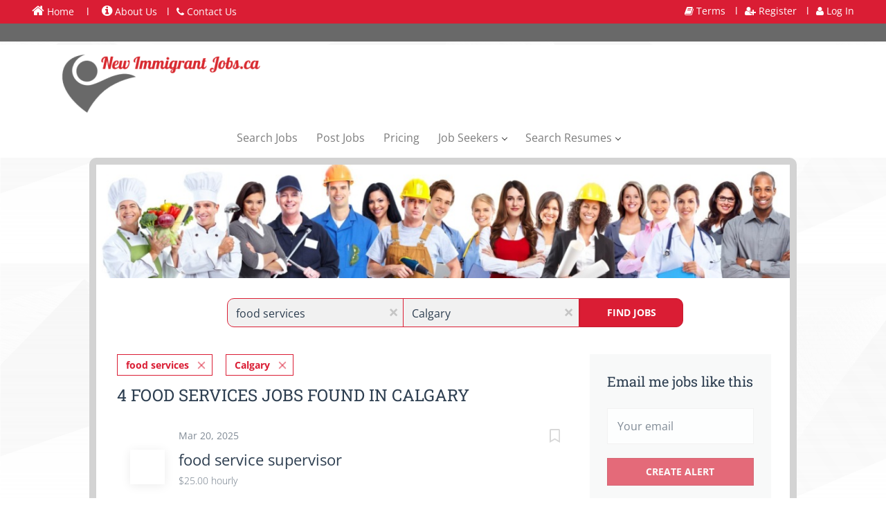

--- FILE ---
content_type: text/html;charset=utf-8
request_url: https://newimmigrantjobs.ca/jobs/food-services-jobs-in-calgary/
body_size: 14179
content:
<!DOCTYPE html>
<html lang="en">
<head>
    <meta charset="utf-8">
    <meta http-equiv="X-UA-Compatible" content="IE=edge">
    <meta name="viewport" content="width=device-width, initial-scale=1">
    <!-- The above 3 meta tags *must* come first in the head; any other head content must come *after* these tags -->

    <meta name="keywords" content="4 food services jobs available in Calgary on New Immigrant Jobs. Apply or sign up for job alerts to get new jobs by email.">
    <meta name="description" content="4 food services jobs available in Calgary on New Immigrant Jobs. Apply or sign up for job alerts to get new jobs by email.">
    <meta name="viewport" content="width=device-width, height=device-height,
                                   initial-scale=1.0, maximum-scale=1.0,
                                   target-densityDpi=device-dpi">
    <link rel="alternate" type="application/rss+xml" title="Jobs" href="https://newimmigrantjobs.ca/rss/">

    <title>Food services jobs in Calgary | New Immigrant Jobs</title>

    <link href="https://cdn.smartjobboard.com/2025.09/templates/BreezeDND/assets/styles.css" rel="stylesheet">

    <link href="https://newimmigrantjobs.ca/templates/BreezeDND/assets/style/styles.css?v=1767578093.8022" rel="stylesheet" id="styles">

    <link rel="icon" href="https://newimmigrantjobs.ca/templates/BreezeDND/assets/images/fiv red 2 small.png" type="image/x-icon" />
<link href="https://cdn.smartjobboard.com/fonts/open-sans/style.css" rel="stylesheet" type="text/css" media="print" onload="this.media='all'; this.onload=null;">
<link href="https://cdn.smartjobboard.com/fonts/roboto-slab/style.css" rel="stylesheet" type="text/css" media="print" onload="this.media='all'; this.onload=null;">
<meta name="robots" content="noindex">
<meta property="og:type" content="website" />
<meta property="og:site_name" content="New Immigrant Jobs" />
<meta property="og:url" content="https://newimmigrantjobs.ca/jobs/food-services-jobs-in-calgary/" />
<meta property="og:title" content="Food services jobs in Calgary | New Immigrant Jobs" />
<meta property="og:description" content="4 food services jobs available in Calgary on New Immigrant Jobs. Apply or sign up for job alerts to get new jobs by email." />
<meta property="og:image" content="https://newimmigrantjobs.ca/templates/BreezeDND/assets/images/logo2.png" />
<meta name="twitter:image" content="https://newimmigrantjobs.ca/templates/BreezeDND/assets/images/logo2.png">
<script type="application/ld+json">{"@context":"https:\/\/schema.org","@type":"WebSite","url":"https:\/\/newimmigrantjobs.ca","image":"https:\/\/newimmigrantjobs.ca\/templates\/BreezeDND\/assets\/images\/logo2.png","description":"NewImmigrantJobs.ca, New Immigrant Jobs,  Newcomers Jobs,  New Canadian Jobs, New Immigrants Jobs, New Immigrant Jobs Canada, New Immigrants Jobs Canada","keywords":"NewImmigrantJobs.ca, New Immigrant Jobs, , Newcomers Jobs,  New Canadian Jobs, New Immigrants Job, New Immigrant Jobs canada","name":"New Immigrant Jobs","potentialAction":{"@type":"SearchAction","target":"https:\/\/newimmigrantjobs.ca\/jobs\/?q={q}","query-input":"required name=q"}}</script>
            <!-- Global Site Tag (gtag.js) - Google Analytics -->
        <script async src="https://www.googletagmanager.com/gtag/js?id=UA-110320771-1"></script>
        <script>
            window.dataLayer = window.dataLayer || [];
            function gtag(){ dataLayer.push(arguments); }
            gtag('js', new Date());
                                        gtag('config', 'UA-110320771-1', {
                    'anonymize_ip': true,
                    'dimension1': 'canadajobs.mysmartjobboard.com',
                    'dimension2': 'BreezeDND'
                });
                    </script>
            <script>
    </script>    <style type="text/css">#latestJobsPaginator > div > div > article > div.media-right.text-right > div.listing-item__date { display :none; }</style>
    <script>
    document.addEventListener('DOMContentLoaded', function() {
        if (/job\/(\d+)\//.test(window.location.href)) {
            var id = /job\/(\d+)\//.exec(window.location.href);
            id = id[1];
            $('.listing-item__info--item').last().after(
                '<li class="listing-item__info--item"> Job ID: ' +
                id +
                '</li>'
            );
        }


        if ($("a:contains('My Account')").length) {
            $("#login-link").attr('href', 'https://newimmigrantjobs.ca/my-account');
            $("#register-link").attr('href', 'https://newimmigrantjobs.ca/logout/').html('<i class="fa fa-user"></i> Logout ');
            $("#login-link").html('My Account');
        }

        var url = window.location.href;
        // console.log($(".quick-search").length);
        if (
            url != 'https://newimmigrantjobs.ca/'
            && !~url.indexOf("/jobs/")
            && !~url.indexOf("/registration/")
            && !~url.indexOf("/login/")
            && !~url.indexOf("/my-account")
            && !~url.indexOf("my-listings/job/")
            && !~url.indexOf("/system/applications/view/")
            && !~url.indexOf("/edit-profile/")
            && !~url.indexOf("/companies/")
            && !~url.indexOf("/resumes/")
            && !~url.indexOf("/states/")
            && !~url.indexOf("/cities/")
            && !~url.indexOf("/categories/")


        ) {
            $.get('https://apps.smartjobboard.com/canadajobs/quick_search.php', function(data) {
                $(".quick-search__inner-pages").remove();
                $(".page-row:not('.hidden-print')").prepend(data);
            }).done(function() {

                if (~url.indexOf("products/") || ~url.indexOf("/edit-job") || ~url.indexOf("add-listing/?listing_type_id=Job")) {
                    console.log('asdf');
                    $(".quick-search .row").hide();
                    $(".quick-search__wrapper").css('margin-top', '-257px');
                }
            });
        }



        if (
            (~url.indexOf("/system/applications/view/") && $("a:contains('My Resumes')").length)
            || (~url.indexOf("/edit-profile/") && $("a:contains('My Resumes')").length)
        ) {
            $.get('https://apps.smartjobboard.com/canadajobs/quick_search.php', function(data) {
                $(".page-row:not('.hidden-print')").prepend(data);
            });
        }

        if (
            ~url.indexOf("/jobs/")
            || ~url.indexOf("/states/")
            || ~url.indexOf("/cities/")
            || ~url.indexOf("/categories/")
        ) {
            $.get('https://apps.smartjobboard.com/canadajobs/quick_search.php', function(data) {
                console.log($(data).find('.main-banner').length);
                if ($(data).find('.main-banner').length) {
                    $('.display-item').prepend($(data).find('.main-banner'));
                    $('.main-banner').css('height', '269px');
                    $('.main-banner').addClass('hidden-xs-480');
                }
            });
        }


        if (~url.indexOf("/job/")) {
            var jobID = getListingIDByURL(url);
            $.ajax({
                type: "GET",
                data: {"jobID": jobID},
                url: 'https://apps.smartjobboard.com/canadajobs/?function=getJobInfo',
                dataType : 'json',
                success: function (response) {
                    console.log(response);

                    $(".details-body__item-date").html("<div>Date Posted: "+response['activation_date'] +" </div><div>Expiry Date: " + response['expiration_date'] + "</div>");

                }
            });
        }

        function getListingIDByURL(url) {
            var regex;
            if (~url.indexOf("/resume/")) {
                regex = /resume\/(\d*)\//g;
            }
            if (~url.indexOf("/my-resume-details/")) {
                regex = /my-resume-details\/(\d*)\//g;
            }
            if (~url.indexOf("/resume-preview/")) {
                regex = /resume-preview\/(\d*)\//g;
            }
            if (~url.indexOf("/job/")) {
                regex = /job\/(\d*)\//g;
            }
            if ( ~url.indexOf("/job-preview/")) {
                regex = /job-preview\/(\d*)\//g;
            }
            const str = url;
            let m;
            var listingID;

            while ((m = regex.exec(str)) !== null) {
                if (m.index === regex.lastIndex) {
                    regex.lastIndex++;
                }
                listingID = m[1];
            }
            return listingID;
        }

    });


</script>


<link rel="stylesheet" type="text/css" href="https://maxcdn.bootstrapcdn.com/font-awesome/4.6.3/css/font-awesome.min.css" />
<div class="red-header visible-md-inline-block visible-lg-inline-block">
    <div class="top-header-left">
        <a href="https://newimmigrantjobs.ca/" class="smallA"><i class="fa fa-home"></i> Home</a> &nbsp; l &nbsp;
        <a class="smallA" href="https://newimmigrantjobs.ca/about/"><i class="fa fa-info-circle" style="font-size:18px"></i>  About Us</a>&nbsp; l
        <a class="smallA" href="https://newimmigrantjobs.ca/contact/"><i class="fa fa-phone"></i> Contact Us</a>


    </div>
    <div class="top-header-right">
        <a class="smallA" href="https://newimmigrantjobs.ca/terms-of-use/"><i class="fa fa-book"></i> Terms  </a>&nbsp; l
        <a class="smallA" href="https://newimmigrantjobs.ca/registration/" id="register-link"><i class="fa fa-user-plus"></i> Register</a>&nbsp; l
        <a class="smallA" href="https://newimmigrantjobs.ca/login/" id="login-link"><i class="fa fa-user"></i> Log In  </a>
    </div>
</div>
<div class="dark-header visible-md-inline-block visible-lg-inline-block"></div>
<style>
    body {
        background-image: url("https://apps.smartjobboard.com/canadajobs/background.png");
    }

    .fa-home {
        font-size: 19px;
    }

    .red-header,
    .dark-header {
        width:  100%;
        height: 26px;
        color: white;
    }

    .red-header{
        background: #DA1D34;
        padding: 10px;
        height: 34px;
    }

    .red-header a {
        color: white !important;
        display: inline-block;
        padding: 6px;
        text-decoration: none;
    }

    .red-header a:hover {
        text-decoration: underline;
    }

    .dark-header {
        background: #696969;
        margin-top: -5px;
    }
    .top-header-right{
        height: 34px;
        width: 50%;
        position: absolute;
        right:0px;
        top: 0px;
        text-align: right;
        padding-right: 40px;
    }

    .top-header-left{
        height: 34px;
        width: 50%;
        position: absolute;
        left: 0px;
        top: 0px;
        text-align: left;
        padding-left: 40px;
    }

    .navbar-right {
        display: none;
    }

    .navbar {
        border-bottom: none;
    }

    .navbar-left {
        float: none !important;
    }

    .visible-lg {
        width: 100%;
        text-align: center;
        float: left;
    }

    [data-name="main"] .section {
        max-width: 1005px;
        /*padding-right: 15px;*/
        /*padding-left: 15px;*/
        margin-right: auto;
        margin-left: auto;
        border-right: 10px solid lightgray;
        border-left: 10px solid lightgray;
        background: white;
    }

    @media (min-width: 992px) {
        [data-name="main"] .section {
            width: 970px;
        }

        .details-body__item-date div:first-child {
            width: 50%;
            position: relative;
            float: left;
        }
        .details-body__item-date div:nth-child(2n) {
            float: right;
            width: 50%;
            position: relative;
        }
    }

    @media (min-width: 1200px) {
        [data-name="main"] .section {
            width: 1170px;
        }
    }


    [data-type="search_form"] {
        border-top: 10px solid lightgray;
        border-top-left-radius: 10px;
        border-top-right-radius: 10px;
    }

    .main-sections,
    .main-sections__featured-companies.container {
        margin-top: 0px;
        margin-bottom: 0px;
    }

    .main-sections .container:not(.container-fluid):not(.widget__text-block):not(.main-sections):not(.main-sections__jobs-by--wrapper) {
        border-right: 10px solid lightgray;
        border-left: 10px solid lightgray;
        border-bottom: 10px solid lightgray;
        border-bottom-left-radius: 10px;
        border-bottom-right-radius: 10px;
        background: white;
    }

    .main-banner {
        position: relative;
        height: 314px;
        background-repeat: no-repeat;
        background-size: contain;
    }

    .quick-search {
        background: none;
    }

    .quick-search .row {
        margin-right: 150px;
        margin-left: 150px;
    }
    @media (max-width: 767px) {
        .quick-search .row {
            margin-right: 0px;
            margin-left: 0px;
        }
    }


    .quick-search .form-control {
        padding: 3px 12px 0;
        background: #F1F1F1;
        border: 1px solid #db1e34;
    }

    .quick-search .form-group__input {
        margin: -3px;
    }



    .quick-search__wrapper {
        margin: -145px auto 0;
        padding: 19px 0;
    }

    .quick-search .form-group__btn {
        margin-bottom: -1px;
        margin-left: -1px;
    }
    @media (max-width: 991px) {
        .quick-search .form-group__btn {
            padding-left: 0px;
            margin-left: 0px;
        }
    }

    @media (max-width: 767px) {
        .quick-search .form-group__input {
            margin: 0px;
        }
        .quick-search #keywords {
            border-top-left-radius: 10px;
            border-top-right-radius: 10px;
        }

        .quick-search__find {
            border-bottom-left-radius: 10px;
            border-bottom-right-radius: 10px;
        }
    }
    @media (min-width: 767px) {
        .quick-search #keywords {
            border-top-left-radius: 10px;
            border-bottom-left-radius: 10px;
        }

        .quick-search__find {
            border-top-right-radius: 10px;
            border-bottom-right-radius: 10px;
        }
    }


    /* search results */
    .display-item .search-header {
        background: #fff;
        box-shadow: none;
        -webkit-box-shadow: none;
        height: 0px;
    }
    /*.display-item {*/
    /*border: 10px solid lightgray;*/
    /*border-radius: 10px;*/
    /*max-width: 1005px;*/
    /*margin-left: auto;*/
    /*margin-right: auto;*/
    /*background: white;*/
    /*}*/
    /*.listing-results .container{*/
    /*border: none !important;*/
    /*}*/

    /* static pages */
    .static-pages__wrapper,
    .page-row:not(.hidden-print) {
        max-width: 1022px;
        background: white;
        margin-left: auto;
        margin-right: auto;
        display: block;
        border: 10px solid lightgrey;
        border-radius: 10px;
        height: auto;
    }

    .container--small.full-applicants .applicants {
        width: 100%;
    }

    /*.page-row:not(.hidden-print) .container:first-child {*/
    /*border-top: 10px solid lightgray;*/
    /*border-right: 10px solid lightgray;*/
    /*border-left: 10px solid lightgray;*/
    /*border-top-left-radius: 10px;*/
    /*border-top-right-radius: 10px;*/
    /*}*/
    /**/
    /*.page-row:not(.hidden-print) > .container {*/
    /*border-right: 10px solid lightgray;*/
    /*border-left: 10px solid lightgray;*/
    /*}*/
    /**/
    /*.page-row:not(.hidden-print) .container:last-child{*/
    /*border-bottom: 10px solid lightgray;*/
    /*border-right: 10px solid lightgray;*/
    /*border-left: 10px solid lightgray;*/
    /*border-bottom-left-radius: 10px;*/
    /*border-bottom-right-radius: 10px;*/
    /*}*/

    #apply-form .form-group {
        margin-bottom: 7px;
    }

    .modal-header {
        padding: 0px 15px;
    }

    @media print {
        .footer {
            display: none;
        }

        .hidden-print {
            display: none;
        }
    }

</style>

<script src="https://ajax.googleapis.com/ajax/libs/jquery/3.5.1/jquery.min.js"></script>
<script src="https://cdnjs.cloudflare.com/ajax/libs/jspdf/1.3.5/jspdf.debug.js"></script>

<script>
$(document).ready(function(){
    var url = $(location).attr('href');
    var isJobPage = url.includes("/job/");

    if(isJobPage){
        $(".print_pdf").show();
    } else {
        $(".print_pdf").hide();
    }

    $(".print_pdf").click(function(){
        // Get the page title
        var page_title = $(document).find("title").text();
        var divContents = "";

        // Get logo image
        // Center the logo using a div with inline style for printing
        var logo_image = '<div style="text-align: center;"><img src="https://newimmigrantjobs.ca/templates/BreezeDND/assets/images/logo2.png" alt="New Immigrant Jobs" style="max-width: 100%; height: auto;"></div>';
        divContents += logo_image + "<br><br>";

        // Get job details
        var post_date = $(".details-body__item-date").html();
        if (post_date) divContents += post_date;

        var job_title = $(".details-header__title").html();
        if (job_title) divContents += "<h1>" + job_title + "</h1>";

        // Create a table with borders for the job variables
        divContents += "<table style='width: 100%; border-collapse: collapse; border: 1px solid black;'>";

        // Salary
        var job_salary = $(".listing-item__info--item-salary-range").text();
        if (job_salary && job_salary.trim() !== ""){
            divContents += "<tr><td style='width: 30%; border: 1px solid black; padding: 5px;'><b>Wage:</b></td><td style='border: 1px solid black; padding: 5px;'>" + job_salary + "</td></tr>";
        }

        // Employer
        var job_employer = $(".listing-item__info--item-company").text();
        if(job_employer && job_employer.trim() !== ""){
            divContents += "<tr><td style='border: 1px solid black; padding: 5px;'><b>Posted by:</b></td><td style='border: 1px solid black; padding: 5px;'>" + job_employer + "</td></tr>";
        }

        // Location
        var job_location = $(".listing-item__info--item-location").text();
        if(job_location && job_location.trim() !== ""){
            divContents += "<tr><td style='border: 1px solid black; padding: 5px;'><b>Location:</b></td><td style='border: 1px solid black; padding: 5px;'>" + job_location + "</td></tr>";
        }

      // Job Id
var job_id_raw = $("ul.listing-item__info>li:nth-child(3)").text();
if(job_id_raw && job_id_raw.trim() !== ""){
    // This removes "Job Id:" from the string so it doesn't repeat
    var job_id_clean = job_id_raw.replace(/Job Id:\s*/i, "").trim();
    divContents += "<tr><td style='border: 1px solid black; padding: 5px;'><b>Job Id:</b></td><td style='border: 1px solid black; padding: 5px;'>" + job_id_clean + "</td></tr>";
}

        // Job type
        var job_type = $(".job-type>span:nth-child(1)").html();
        if(job_type && job_type.trim() !== ""){
            divContents += "<tr><td style='border: 1px solid black; padding: 5px;'><b>Job type:</b></td><td style='border: 1px solid black; padding: 5px;'>" + job_type + "</td></tr>";
        }

        // Category
        var job_category = $(".job-type>span:nth-child(2)").html();
        if(job_category && job_category.trim() !== ""){
            divContents += "<tr><td style='border: 1px solid black; padding: 5px;'><b>Category:</b></td><td style='border: 1px solid black; padding: 5px;'>" + job_category + "</td></tr>";
        }
        
        // Close the table
        divContents += "</table>";

        // Job content
        var job_content = $(".details-body__content").html();
        if (job_content) {
            divContents += "<h3>JOB DESCRIPTION</h3>";
            divContents += job_content;
        }

        // Employer / Apply info
        var employerNameElement = $("body > div.page-row.page-row-expanded > div.display-item > div > div > div.row.details-body__job > div > div.pull-left.details-body__left > div:nth-child(10)");
        var applyEmailElement = $("body > div.page-row.page-row-expanded > div.display-item > div > div > div.row.details-body__job > div > div.pull-left.details-body__left > div:nth-child(12)");
        var applyLabel = $("body > div.page-row.page-row-expanded > div.display-item > div > div > div.row.details-body__job > div > div.pull-left.details-body__left > h3:nth-child(9)").html();

        if(employerNameElement.length){
            var job_em_name = employerNameElement.text();
            if(applyLabel == "Apply by Email:"){
                divContents += "<b>Apply by Email: </b>" + job_em_name + "<br>";
            } else {
                divContents += "<b>Employer Name: </b>" + job_em_name + "<br>";
            }
        }

        if(applyEmailElement.length){
            var job_apply_email = applyEmailElement.text();
            divContents += "<b>Apply by Email: </b>" + job_apply_email + "<br>";
        }

        // Open a new window for printing, using _self to retain URL
        var printWindow = window.open('', '_self', 'fullscreen=yes');

        // Write content to the new window
        printWindow.document.write('<html><head><title>'+page_title+'</title>');
        printWindow.document.write('</head><body >');
        printWindow.document.write(divContents);
        printWindow.document.write('</body></html>');
        printWindow.document.close();

        // Trigger the print dialog
        printWindow.print();
    });
});
</script>
</head>
<body>
    <nav class="navbar navbar-default">
	<div class="container container-fluid">
		<div class="logo navbar-header">
			<a class="logo__text navbar-brand" href="https://newimmigrantjobs.ca">
				<img src="https://newimmigrantjobs.ca/templates/BreezeDND/assets/images/logo2.png" alt="New Immigrant Jobs" />
			</a>
		</div>
		<div class="burger-button__wrapper burger-button__wrapper__js visible-sm visible-xs"
			 data-target="#navbar-collapse" data-toggle="collapse">
			<a href="#" aria-label="Navigation Menu"><div class="burger-button"></div></a>
		</div>
		<div class="collapse navbar-collapse" id="navbar-collapse">
			<div class="visible-sm visible-xs">
													<ul class="nav navbar-nav navbar-left">
            <li class="navbar__item ">
            <a class="navbar__link" href="/jobs/" ><span>Search Jobs</span></a>
                    </li>
            <li class="navbar__item ">
            <a class="navbar__link" href="/add-listing/?listing_type_id=Job" ><span>Post Jobs</span></a>
                    </li>
            <li class="navbar__item ">
            <a class="navbar__link" href="/employer-products/" ><span>Pricing</span></a>
                    </li>
            <li class="navbar__item  dropdown">
            <a class="navbar__link" href="/jobs/" ><span>Job Seekers</span></a>
                            <ul class="dropdown-menu">
                                            <li class="navbar__item ">
                            <a class="navbar__link" href="https://canadajobs.mysmartjobboard.com/add-listing/?listing_type_id=Resume" ><span>Upload Resume</span></a>
                        </li>
                                            <li class="navbar__item ">
                            <a class="navbar__link" href="/jobs/" ><span>Search Jobs</span></a>
                        </li>
                                            <li class="navbar__item ">
                            <a class="navbar__link" href="https://canadajobs.mysmartjobboard.com/registration/?user_group_id=JobSeeker" ><span>Sign Up</span></a>
                        </li>
                                            <li class="navbar__item ">
                            <a class="navbar__link" href="https://canadajobs.mysmartjobboard.com/login/" ><span>Log In</span></a>
                        </li>
                                    </ul>
                    </li>
            <li class="navbar__item  dropdown">
            <a class="navbar__link" href="/resumes/" ><span>Search Resumes</span></a>
                            <ul class="dropdown-menu">
                                            <li class="navbar__item ">
                            <a class="navbar__link" href="/employer-products/" ><span>Pricing (CAD)</span></a>
                        </li>
                                            <li class="navbar__item ">
                            <a class="navbar__link" href="/add-listing/?listing_type_id=Job" ><span>Post a Job</span></a>
                        </li>
                                            <li class="navbar__item ">
                            <a class="navbar__link" href="/resumes/" ><span>Search Resumes</span></a>
                        </li>
                                            <li class="navbar__item ">
                            <a class="navbar__link" href="https://canadajobs.mysmartjobboard.com/registration/?user_group_id=Employer" ><span>Register</span></a>
                        </li>
                                            <li class="navbar__item ">
                            <a class="navbar__link" href="https://canadajobs.mysmartjobboard.com/login/" ><span>Log In</span></a>
                        </li>
                                    </ul>
                    </li>
    </ul>


				
			</div>
			<ul class="nav navbar-nav navbar-right">
									<li class="navbar__item navbar__item ">
						<a class="navbar__link navbar__login" href="https://newimmigrantjobs.ca/login/">Sign in</a>
					</li>
					<li class="navbar__item navbar__item__filled"><a class="navbar__link  btn__blue" href="https://newimmigrantjobs.ca/registration/">Sign up</a></li>
							</ul>
			<div class="visible-md visible-lg">
									<ul class="nav navbar-nav navbar-left">
            <li class="navbar__item ">
            <a class="navbar__link" href="/jobs/" ><span>Search Jobs</span></a>
                    </li>
            <li class="navbar__item ">
            <a class="navbar__link" href="/add-listing/?listing_type_id=Job" ><span>Post Jobs</span></a>
                    </li>
            <li class="navbar__item ">
            <a class="navbar__link" href="/employer-products/" ><span>Pricing</span></a>
                    </li>
            <li class="navbar__item  dropdown">
            <a class="navbar__link" href="/jobs/" ><span>Job Seekers</span></a>
                            <ul class="dropdown-menu">
                                            <li class="navbar__item ">
                            <a class="navbar__link" href="https://canadajobs.mysmartjobboard.com/add-listing/?listing_type_id=Resume" ><span>Upload Resume</span></a>
                        </li>
                                            <li class="navbar__item ">
                            <a class="navbar__link" href="/jobs/" ><span>Search Jobs</span></a>
                        </li>
                                            <li class="navbar__item ">
                            <a class="navbar__link" href="https://canadajobs.mysmartjobboard.com/registration/?user_group_id=JobSeeker" ><span>Sign Up</span></a>
                        </li>
                                            <li class="navbar__item ">
                            <a class="navbar__link" href="https://canadajobs.mysmartjobboard.com/login/" ><span>Log In</span></a>
                        </li>
                                    </ul>
                    </li>
            <li class="navbar__item  dropdown">
            <a class="navbar__link" href="/resumes/" ><span>Search Resumes</span></a>
                            <ul class="dropdown-menu">
                                            <li class="navbar__item ">
                            <a class="navbar__link" href="/employer-products/" ><span>Pricing (CAD)</span></a>
                        </li>
                                            <li class="navbar__item ">
                            <a class="navbar__link" href="/add-listing/?listing_type_id=Job" ><span>Post a Job</span></a>
                        </li>
                                            <li class="navbar__item ">
                            <a class="navbar__link" href="/resumes/" ><span>Search Resumes</span></a>
                        </li>
                                            <li class="navbar__item ">
                            <a class="navbar__link" href="https://canadajobs.mysmartjobboard.com/registration/?user_group_id=Employer" ><span>Register</span></a>
                        </li>
                                            <li class="navbar__item ">
                            <a class="navbar__link" href="https://canadajobs.mysmartjobboard.com/login/" ><span>Log In</span></a>
                        </li>
                                    </ul>
                    </li>
    </ul>


				
			</div>
		</div>
	</div>
</nav>

<div id="apply-modal" class="modal fade" tabindex="-1">
	<div class="modal-dialog">
		<div class="modal-content">
			<div class="modal-header">
				<button type="button" class="close" data-dismiss="modal" aria-label="Close"></button>
				<h4 class="modal-title"></h4>
			</div>
			<div class="modal-body">
			</div>
		</div>
	</div>
</div>

                    
    <div class="page-row page-row-expanded">
        <div class="display-item">
            
    <div class="search-header hidden-xs-480"></div>
    <div class="quick-search__inner-pages hidden-xs-480">
            <div class="quick-search has-location">
	<div class="quick-search__wrapper">
		<form action="https://newimmigrantjobs.ca/jobs/" class="form-inline row" target="_top">
			<div class="form-group form-group__input ">
				<input type="text" value="food services" class="form-control" name="q" id="keywords" placeholder="Keywords" />
			</div>
							<div class="form-group form-group__input">
					<label for="Location" class="form-label sr-only">Location</label>
<input type="text" name="l" id="Location" class="form-control form-control__google-location" value="Calgary" placeholder="Location"/>
<input type="hidden" name="r" disabled />
				</div>
																																									<div class="form-group form-group__btn">
				<button type="submit" class="quick-search__find btn btn__orange btn__bold ">Find Jobs</button>
			</div>
		</form>
	</div>
</div>


    </div>
    <div class="container">
        <div class="details-body details-body__search clearfix">
                                        <div class="col-sm-3 col-xs-12 sidebar-col pull-right">
                                            <div class="alert__block alert__block-form">
                            <div class="alert__block subscribe__description">
                                <h3 class="hide-title">Email me jobs like this</h3>
                                <a class="toggle--alert-block--form visible-xs collapsed search-results" href="#">
                                    Email me jobs like this                                </a>
                            </div>
                            <div class="alert__form--wrapper show">
                                <form action="https://newimmigrantjobs.ca/job-alerts/create/?q=food%20services&l=Calgary" method="post" id="create-alert" class="alert__form with-captcha">
                                    <input type="hidden" name="action" value="save" />
                                    <input type="hidden" name="email_frequency" value="daily" />
                                    <div class="alert__messages">
                                    </div>
                                    <div class="form-group alert__form__input" data-field="email">
                                        <input type="email" class="form-control" name="email" value="" placeholder="Your email">
                                    </div>
                                    <div class="form-group alert__form__input text-center">
                                        <input type="submit" name="save" value="Create alert" class="btn__submit-modal btn btn__orange btn__bold" >
                                    </div>
                                </form>
                            </div>
                        </div>
                    
                    <div class="refine-search clearfix">
                        <a class="toggle--refine-search visible-xs" role="button" data-toggle="collapse" href="#" aria-expanded="true">
                            Refine Search                        </a>
                        <div class="refine-search__wrapper">
                            <div class="quick-search__inner-pages visible-xs-480">
                                    <div class="quick-search has-location">
	<div class="quick-search__wrapper">
		<form action="https://newimmigrantjobs.ca/jobs/" class="form-inline row" target="_top">
			<div class="form-group form-group__input ">
				<input type="text" value="food services" class="form-control" name="q" id="keywords" placeholder="Keywords" />
			</div>
							<div class="form-group form-group__input">
					<label for="Location" class="form-label sr-only">Location</label>
<input type="text" name="l" id="Location" class="form-control form-control__google-location" value="Calgary" placeholder="Location"/>
<input type="hidden" name="r" disabled />
				</div>
																																									<div class="form-group form-group__btn">
				<button type="submit" class="quick-search__find btn btn__orange btn__bold ">Find Jobs</button>
			</div>
		</form>
	</div>
</div>


                            </div>
                            

	<div class="refine-search__block clearfix">
		<span class="btn__refine-search">
			Search within		</span>
		<div class="refine-search__item-list collapse in clearfix dropdown" id="refine-block-radius">
			<a href="#" class="refine-search__item dropdown-toggle" type="button" data-toggle="dropdown" aria-haspopup="true" aria-expanded="true">
				50 kilometers			</a>
			<div class="dropdown-menu">
									<a class="refine-search__item refine-search__item-radius" href="https://newimmigrantjobs.ca/jobs/?q=food%20services&l=Calgary&r=10" rel="nofollow">
						<span class="refine-search__value">10 kilometers</span>
					</a>
									<a class="refine-search__item refine-search__item-radius" href="https://newimmigrantjobs.ca/jobs/?q=food%20services&l=Calgary&r=20" rel="nofollow">
						<span class="refine-search__value">20 kilometers</span>
					</a>
									<a class="refine-search__item refine-search__item-radius" href="https://newimmigrantjobs.ca/jobs/?q=food%20services&l=Calgary&r=50" rel="nofollow">
						<span class="refine-search__value">50 kilometers</span>
					</a>
									<a class="refine-search__item refine-search__item-radius" href="https://newimmigrantjobs.ca/jobs/?q=food%20services&l=Calgary&r=100" rel="nofollow">
						<span class="refine-search__value">100 kilometers</span>
					</a>
									<a class="refine-search__item refine-search__item-radius" href="https://newimmigrantjobs.ca/jobs/?q=food%20services&l=Calgary&r=200" rel="nofollow">
						<span class="refine-search__value">200 kilometers</span>
					</a>
							</div>
		</div>
	</div>

    <div class="refine-search__block clearfix">
        <span class="btn__refine-search">
                        Refine by Category        </span>
        <div class="refine-search__item-list collapse in clearfix" id="refine-block-JobCategory">
                                            <a class="refine-search__item" href="https://newimmigrantjobs.ca/jobs/?q=food%20services&l=Calgary&categories[]=Restaurant-Food%20Service" rel="nofollow">
                    <span class="refine-search__value">Restaurant-Food Service</span>
                    <span class="refine-search__count pull-right">2</span>
                </a>
                                            <a class="refine-search__item" href="https://newimmigrantjobs.ca/jobs/?q=food%20services&l=Calgary&categories[]=Automotive" rel="nofollow">
                    <span class="refine-search__value">Automotive</span>
                    <span class="refine-search__count pull-right">1</span>
                </a>
                                            <a class="refine-search__item" href="https://newimmigrantjobs.ca/jobs/?q=food%20services&l=Calgary&categories[]=Food%20Services" rel="nofollow">
                    <span class="refine-search__value">Food Services</span>
                    <span class="refine-search__count pull-right">1</span>
                </a>
                                </div>
    </div>
    <div class="refine-search__block clearfix">
        <span class="btn__refine-search">
                        Refine by Salary Range        </span>
        <div class="refine-search__item-list collapse in clearfix" id="refine-block-Salary">
                                            <a class="refine-search__item" href="https://newimmigrantjobs.ca/jobs/?q=food%20services&l=Calgary&salary=2" rel="nofollow">
                    <span class="refine-search__value">$40,000 - $75,000</span>
                    <span class="refine-search__count pull-right">3</span>
                </a>
                                            <a class="refine-search__item" href="https://newimmigrantjobs.ca/jobs/?q=food%20services&l=Calgary&salary=3" rel="nofollow">
                    <span class="refine-search__value">$75,000 - $100,000</span>
                    <span class="refine-search__count pull-right">1</span>
                </a>
                                            <a class="refine-search__item" href="https://newimmigrantjobs.ca/jobs/?q=food%20services&l=Calgary&salary=4" rel="nofollow">
                    <span class="refine-search__value">$100,000 - $150,000</span>
                    <span class="refine-search__count pull-right">1</span>
                </a>
                                </div>
    </div>
    <div class="refine-search__block clearfix">
        <span class="btn__refine-search">
                        Refine by City        </span>
        <div class="refine-search__item-list collapse in clearfix" id="refine-block-City">
                                            <a class="refine-search__item" href="https://newimmigrantjobs.ca/jobs/?q=food%20services&l=Calgary&city=Calgary" rel="nofollow">
                    <span class="refine-search__value">Calgary</span>
                    <span class="refine-search__count pull-right">4</span>
                </a>
                                </div>
    </div>
    <div class="refine-search__block clearfix">
        <span class="btn__refine-search">
                        Refine by State        </span>
        <div class="refine-search__item-list collapse in clearfix" id="refine-block-State">
                                            <a class="refine-search__item" href="https://newimmigrantjobs.ca/jobs/?q=food%20services&l=Calgary&state=Alberta" rel="nofollow">
                    <span class="refine-search__value">Alberta</span>
                    <span class="refine-search__count pull-right">4</span>
                </a>
                                </div>
    </div>
                        </div>
                    </div>
                                    </div>
                        <div class="search-results col-xs-12 col-sm-9 main-col pull-left  ">
                                    <div class="current-search__top">
                                                                                    <a class="badge" href="https://newimmigrantjobs.ca/jobs/?l=Calgary">food services</a>
                                                                                                                <a class="badge" href="https://newimmigrantjobs.ca/jobs/?q=food%20services">Calgary</a>
                                                                                                </div>
                
                                                    <h1 class="search-results__title">
                        4 food services jobs found in Calgary
                    </h1>
                                <div class="widgets__container editable-only     " data-name="job_search_list">
            <div class="section" data-type="listing_search_list" data-name="Select fields for job search results" >
            			<article class="media well listing-item listing-item__jobs ">
    <div class="media-left listing-item__logo">
        <a href="https://newimmigrantjobs.ca/job/233594/food-service-supervisor/" class="listing-item__logo--wrapper">
                            <span class="image__fallback" title="">
                    
                </span>
                    </a>
    </div>
    <div class="media-body">
        <div class="listing-item__date">
                            Mar 20, 2025
                        &nbsp;
        </div>
                    <a class="save-job" data-toggle="modal" data-target="#apply-modal" data-id="233594" title="Save" data-href="/saved-jobs/?id=233594&action=save&reload=✓" rel="nofollow" href="#"></a>
                <div class="media-heading listing-item__title ">
                            <a href="https://newimmigrantjobs.ca/job/233594/food-service-supervisor/" class="link">food service supervisor</a>
                                </div>
                    <div class="listing-item__info listing-item__info--item-salary-range clearfix">
                $25.00 hourly
            </div>
                            <div class="listing-item__desc ">
                 Languages 
 English 
 Education 
 
  Secondary (high) school graduation certificate  
 
 Experience 
  1 year to less than 2 years  
 On site 
     Work must be completed at the physical location. There is no option to work remotely.  
 
 Work site environment 
 
  Hot  
 
 Work setting 
 
  Fast food outlet or concession  
  Willing to relocate  
  Restaurant  
  Urban area  
 
 
 
 Responsibilities 
 Tasks 
 
  Establish methods to meet work schedules  
  Requisition food and kitchen supplies  
  Supervise and co-ordinate activities of staff who prepare and portion food  
  Hire food service staff  
  Prepare budget and cost estimates  
  Address customers' complaints or concerns  
  Supervise and check delivery of food trolleys  
  Establish work schedules  
 
 Supervision 
 
  5-10 people  
  Kitchen and food service helpers  
 
 
 
 Additional information 
 Security and safety 
 
  Criminal record check  
 
 Transportation/travel information 
 
  Public transportation is...
            </div>
                        
                                        <div class="listing-item__info clearfix">
                                                        <span class="listing-item__info--item listing-item__info--item-location">
                    Calgary, AB, Canada
                </span>
                                                                                                        <span class="listing-item__info--item listing-item__info--item-employment-type">Full time</span>
                                                        
            </div>
            </div>
</article>

						<article class="media well listing-item listing-item__jobs ">
    <div class="media-left listing-item__logo">
        <a href="https://newimmigrantjobs.ca/job/232020/automotive-service-technician/" class="listing-item__logo--wrapper">
                            <span class="image__fallback" title="">
                    
                </span>
                    </a>
    </div>
    <div class="media-body">
        <div class="listing-item__date">
                            Oct 21, 2025
                        &nbsp;
        </div>
                    <a class="save-job" data-toggle="modal" data-target="#apply-modal" data-id="232020" title="Save" data-href="/saved-jobs/?id=232020&action=save&reload=✓" rel="nofollow" href="#"></a>
                <div class="media-heading listing-item__title ">
                            <a href="https://newimmigrantjobs.ca/job/232020/automotive-service-technician/" class="link">Automotive Service Technician</a>
                                </div>
                    <div class="listing-item__info listing-item__info--item-salary-range clearfix">
                $40.00 - $50.00 hourly
            </div>
                            <div class="listing-item__desc ">
                 Wages: $40.00 to $50.00 / hour (To be negotiated) 2 vacancies Terms of employment: Permanent employment, Full time 40 hours / week Start date: As soon as possible Benefits: Group insurance benefits Employment conditions: Morning, Day, Weekend 
 Job requirements Languages: English 
 Education: Registered Apprenticeship certificate or equivalent experience 
 Experience 3 years to less than 5 years 
  Area of Specialization:   Engine repair   Electrical and electronic system   Diagnostics   Alignment, steering and suspension   Brake system   Fuel and emission system   Ignition and electrical system   Automatic transmission   Standard transmission   Drive train components    Automotive Service Technician Specific Skills   Review work orders   Road test motor vehicles   Test automotive systems and components   Adjust, repair or replace parts and components of automotive systems   Estimate parts and labour cost to perform vehicle maintenance and repairs   Perform scheduled maintenance...
            </div>
                        
                                        <div class="listing-item__info clearfix">
                                                        <span class="listing-item__info--item listing-item__info--item-location">
                    2800 Barlow Trail Northeast, Calgary, AB, Canada
                </span>
                                                                                                        <span class="listing-item__info--item listing-item__info--item-employment-type">Full time</span>
                                                        
            </div>
            </div>
</article>

						<article class="media well listing-item listing-item__jobs ">
    <div class="media-left listing-item__logo">
        <a href="https://newimmigrantjobs.ca/job/232194/one-1-kitchen-manager-in-calgary-ab/" class="listing-item__logo--wrapper">
                            <span class="image__fallback" title="">
                    
                </span>
                    </a>
    </div>
    <div class="media-body">
        <div class="listing-item__date">
                            Aug 13, 2025
                        &nbsp;
        </div>
                    <a class="save-job" data-toggle="modal" data-target="#apply-modal" data-id="232194" title="Save" data-href="/saved-jobs/?id=232194&action=save&reload=✓" rel="nofollow" href="#"></a>
                <div class="media-heading listing-item__title ">
                            <a href="https://newimmigrantjobs.ca/job/232194/one-1-kitchen-manager-in-calgary-ab/" class="link">One (1) Kitchen Manager in Calgary, AB</a>
                                </div>
                    <div class="listing-item__info listing-item__info--item-salary-range clearfix">
                $20.00 - $36.00 hourly
            </div>
                            <div class="listing-item__desc ">
                   LeVilla Restaurant    is looking for  One (1) Kitchen Manager  to perform  duties  including but not limited to the following:  
 
  Supervise, coordinate and schedule the activities of staff who prepare, portion and serve food  
 
  -            Supervision of kitchen staff, including sous chefs, cooks, dessert chefs, and dishwashers. Ensuring all team members are working efficiently and effectively  
  -            Training and Development  
 
  Menu Planning and Development  
 
  -            Collaborate with the Head Chef and Sous Chef in planning the menu  
  -            Confirm that all dishes meet the restaurant’s standards of quality and presentation  
 
  Inventory Management  
 
  -            Estimate and order ingredients and supplies  
  -            Maintain records of stock, repairs, and wastage  
  -            Record Keeping  
 
  Budget management  
  Quality Control, Compliance and Safety  
  Problem Solving  
 
   Terms of Employment:   
 
   Salary   : $20...
            </div>
                        
                                        <div class="listing-item__info clearfix">
                                                        <span class="listing-item__info--item listing-item__info--item-location">
                    1851 Sirocco Drive Southwest, Unit# 404, Calgary, AB T3H 4R5
                </span>
                                                                                                        <span class="listing-item__info--item listing-item__info--item-employment-type">Full time</span>
                                                        
            </div>
            </div>
</article>

						<article class="media well listing-item listing-item__jobs ">
    <div class="media-left listing-item__logo">
        <a href="https://newimmigrantjobs.ca/job/234269/one-1-kitchen-manager-in-calgary-ab/" class="listing-item__logo--wrapper">
                            <span class="image__fallback" title="">
                    
                </span>
                    </a>
    </div>
    <div class="media-body">
        <div class="listing-item__date">
                            Jul 25, 2025
                        &nbsp;
        </div>
                    <a class="save-job" data-toggle="modal" data-target="#apply-modal" data-id="234269" title="Save" data-href="/saved-jobs/?id=234269&action=save&reload=✓" rel="nofollow" href="#"></a>
                <div class="media-heading listing-item__title ">
                            <a href="https://newimmigrantjobs.ca/job/234269/one-1-kitchen-manager-in-calgary-ab/" class="link">One (1) Kitchen Manager in Calgary, AB</a>
                                </div>
                    <div class="listing-item__info listing-item__info--item-salary-range clearfix">
                $20.00 - $36.00 hourly
            </div>
                            <div class="listing-item__desc ">
                   LeVilla Restaurant    is looking for  One (1) Kitchen Manager  to perform  duties  including but not limited to the following:  
 
  Supervise, coordinate and schedule the activities of staff who prepare, portion and serve food  
 
  -            Supervision of kitchen staff, including sous chefs, cooks, dessert chefs, and dishwashers. Ensuring all team members are working efficiently and effectively  
  -            Training and Development  
 
  Menu Planning and Development  
 
  -            Collaborate with the Head Chef and Sous Chef in planning the menu  
  -            Confirm that all dishes meet the restaurant’s standards of quality and presentation  
 
  Inventory Management  
 
  -            Estimate and order ingredients and supplies  
  -            Maintain records of stock, repairs, and wastage  
  -            Record Keeping  
 
  Budget management  
  Quality Control, Compliance and Safety  
  Problem Solving  
 
   Terms of Employment:   
 
   Salary   : $20...
            </div>
                        
                                        <div class="listing-item__info clearfix">
                                                        <span class="listing-item__info--item listing-item__info--item-location">
                    1851 Sirocco Drive Southwest, Unit# 404, Calgary, AB T3H 4R5
                </span>
                                                                                                        <span class="listing-item__info--item listing-item__info--item-employment-type">Full time</span>
                                                        
            </div>
            </div>
</article>

			                <button type="button" class="load-more btn btn__white" data-page="1" data-backfilling="true" data-backfilling-page="0">
            Load more        </button>
    </div>

    </div>



            </div>
                    </div>
    </div>


        </div>
    </div>

    <div class="page-row hidden-print">
    
    <div class="widgets__container editable-only     " data-name="footer">
            <div class="section" data-type="footer" data-name="Footer" >
    <footer class="footer">
        <div class="container">
                        <div><button class="print_pdf btn btn-success"><strong> PRINT </strong></button></div>
<p>&nbsp;</p>
<p>&nbsp;</p>
<div class="footer__follow-us">
<p>&nbsp;</p>
</div>
<div>
<div>
<ul>
<li><a class="footer-nav__link" href="https://newimmigrantjobs.ca/">Home</a></li>
<li><a class="footer-nav__link" href="https://newimmigrantjobs.ca/contact/">Contact</a></li>
<li><a class="footer-nav__link" href="https://newimmigrantjobs.ca/about/">About Us </a></li>
<li><a class="footer-nav__link" href="https://newimmigrantjobs.ca/terms-of-use/">Terms &amp; Conditions</a></li>
<li><a title="Partners - Nativejobs.ca" href="https://Nativejobs.ca" target="_blank" rel="noopener noreferrer">Partners - Nativejobs.ca</a></li>
</ul>
</div>
<div>
<ul>
<li>Employer</li>
<li><a href="https://newimmigrantjobs.ca/faq/">FAQ</a></li>
<li><a class="footer-nav__link" href="https://newimmigrantjobs.ca/add-listing/?listing_type_id=Job">Post a Job</a></li>
<li><a class="footer-nav__link" href="https://newimmigrantjobs.ca/resumes/">Search Resumes</a></li>
<li><a class="footer-nav__link" href="https://newimmigrantjobs.ca/login/">Sign in</a></li>
</ul>
</div>
<div>
<ul>
<li>Job Seeker</li>
<li><a href="https://newimmigrantjobs.ca/faq/">FAQ</a></li>
<li><a class="footer-nav__link" href="https://newimmigrantjobs.ca/jobs/">Find Jobs</a></li>
<li><a class="footer-nav__link" href="https://newimmigrantjobs.ca/add-listing/?listing_type_id=Resume">Create Resume</a></li>
<li><a class="footer-nav__link" href="https://newimmigrantjobs.ca/login/">Sign in</a></li>
</ul>
</div>
</div>
<h6 style="text-align: center;"><strong>Motto:</strong> One place for vacancies<strong> (</strong>New Immigrant Jobs / &lrm;New Canadian jobs / New comers jobs / New comers Canada Jobs<strong> ) </strong>and One place for finding the best talent in Canada.</h6>
<div style="text-align: center;"><span style="color: #ff0000;">&copy; 2017 - 2025 New Immigrant Jobs - All Rights Reserved</span></div>        </div>
    </footer>
</div>

    </div>



</div>


    <script src="https://cdn.smartjobboard.com/2025.09/templates/BreezeDND/assets/scripts.js"></script>

    <script>
        document.addEventListener("touchstart", function() { }, false);

        // Set global javascript value for page
        window.SJB_GlobalSiteUrl = 'https://newimmigrantjobs.ca';
        window.SJB_UserSiteUrl   = 'https://newimmigrantjobs.ca';

        $('.toggle--refine-search').on('click', function(e) {
            e.preventDefault();
            $(this).toggleClass('collapsed');
            $('.refine-search__wrapper').toggleClass('show');
        });
        $('.toggle--alert-block--form[data-toggle="collapse"]').on('click', function(e) {
            e.preventDefault();
            $(this).toggleClass('collapsed');
            $('.alert__form--wrapper').toggleClass('show');
        });
        $(document).ready(function () {
            if (window.location.hash == '#comments') {
                setTimeout(function () {
                    $('html, body').animate({
                        scrollTop: $("#disqus_thread").offset().top
                    }, 1500);
                    window.location.hash = '';
                }, 1000)
            }
            $('.blog__comment-link').on('click', function () {
                $('html, body').animate({
                    scrollTop: $("#disqus_thread").offset().top
                }, 300);
            });
            $('table').each(function() {
                $(this).wrap('<div class="table-responsive"/>')
            });
        })
    </script>

     <meta name="csrf-token" content="">                 <script>
                    $(document).ready(function() {
                        var recaptchaStarted = false;
                        function recaptchaLoad () {
                            if (!recaptchaStarted) {
                                recaptchaStarted = true;
                                $('body').append('<scr' + 'ipt src="https://www.google.com/recaptcha/api.js?onload=recaptchaOnLoad&render=explicit" async defer></scr' + 'ipt>')
                                $(window).off('scroll', recaptchaLoad);
                            }
                        }
                        $('.with-captcha :submit').each(function() {
                            if (!$(this).prop('disabled')) {
                                $(this).prop('disabled', true);
                                $(this).data('pre-captcha-disabled', true);
                            }
                        });
                        $('.with-captcha :input').keydown(recaptchaLoad);
                        setTimeout(recaptchaLoad, 5000);
                        $(window).on('scroll', recaptchaLoad);
                    });
                </script>            <script>
                var recaptchaLoaded = false;
                function recaptchaOnLoad() {
                    if (typeof captchaCompleted != 'undefined') {
                        return;
                    }
                    recaptchaLoaded = true;
                    $('.with-captcha').each(function() {
                        var form = $(this);
                        if (form.data('captcha-inited')) {
                            return true;
                        }
                        form.data('captcha-inited', true);
                        var recaptcha = $('<div class="recaptcha-container form-group"></div>');
                        form.find('input[type="submit"]')
                            .after(recaptcha);
                        recaptcha.uniqueId();
                        var id = grecaptcha.render(recaptcha.attr('id'), {
                            'sitekey': '6LcKwyAUAAAAANWAgSImC3RWxGe4Dz0A2qeuwwl3',
                            'size': 'invisible',
                            'badge': 'inline',
                            'hl': 'en',
                            'callback': function() {
                                form.data('captcha-triggered', true);
                                form.submit();
                            }
                        });
                
                        form.submit(function(e) {
                            if (!$(this).data('captcha-triggered')) {
                                e.preventDefault();
                                e.stopImmediatePropagation();
                                grecaptcha.execute(id);
                            }
                        });
                
                        var handlers = $._data(this, 'events')['submit'];
                        // take out the handler we just inserted from the end
                        var handler = handlers.pop();
                        // move it at the beginning
                        handlers.splice(0, 0, handler);
                        
                        $('.with-captcha :submit').each(function() {
                            if ($(this).prop('disabled') && $(this).data('pre-captcha-disabled')) {
                                $(this).prop('disabled', false);
                            }
                        });
                    });
                }
                
                function newRecaptchaForm() {
                    if (recaptchaLoaded) { // preventing node inserted before recaptcha load
                        recaptchaOnLoad();
                    }
                }
                const observer = new MutationObserver(newRecaptchaForm);
                observer.observe($('body').get(0), { childList: true, subtree: true });
            </script> <script src="https://gdc.indeed.com/ads/apiresults.js"></script>     <div>         <script class="location-autocomplete">

            $('.form-control__google-location').keydown(function (e) {
                if (e.which == 13 && $('.ui-autocomplete:visible').length) {
                    return false;
                }
            });

            $('input.form-control__google-location').autocomplete({
                delay: 100,
                classes: {
                    'ui-autocomplete': 'google-autocomplete'
                },
                select: function(event) { // ios input cursor padding fix for long strings
                    setTimeout(function() {
                        event.target.blur();
                        event.target.focus();
                    }, 0);
                },
                source: function(request, response) {
                                            $.get('https://geo.smartjobboard.com/autocomplete/', {
                            country: "CA",                            l: request.term,
                            lang: 'en'
                        }, function(suggestions) {
                                                            if ('Remote'.toLocaleLowerCase().startsWith(request.term.toLocaleLowerCase())) {
                                    suggestions.unshift('Remote');
                                }
                                                        response(suggestions);
                        });
                                    }
            });

            $.ui.autocomplete.prototype._renderItem = function (ul, item) {
                var label = item.label.replace(new RegExp("([^\\w\\d]" + $.ui.autocomplete.escapeRegex(this.term) + ")", "i"), "<strong>$1</strong>");
                if (label == item.label) {
                    label = item.label.replace(new RegExp("(" + $.ui.autocomplete.escapeRegex(this.term) + ")", "i"), "<strong>$1</strong>");
                }
                item.label = label;
                return $("<li></li>")
                    .data("item.autocomplete", item)
                    .append("<a>" + item.label + "</a>")
                    .appendTo(ul);
            };

        </script>
    </div>
 	<script>
		$(document).on('click', '.less-more__btn', function(e) {
			e.preventDefault();
			var butt = $(this);
			butt.toggleClass('collapse');
			$(this).prev('.less-more').slideToggle('normal', function() {
				if ($(this).css('display') == 'block') {
					butt.html('Less');
				} else {
					butt.html('More');
				}
			});
		});
	</script>
     <script>
        $(document).on('click', '.save-job', function() {
            var self = $(this);
            if (self.is('[data-toggle="modal"]')) {
                return;
            }
            var isSaved = self.is('.save-job__saved');
            $.get('/saved-jobs/', {
                "action": isSaved ? 'delete' : 'save',
                "id": self.data('id')
            }, function(response) {
                self.toggleClass('save-job__saved', !isSaved);
                self.attr('title', isSaved ? 'Save' : 'Remove from saved');
            });
            return false;
        });

            </script>
 
         <script>
        var listingPerPage = 20;

        function goBack() {
            window.history.back();
        }

        $('#create-alert').submit(function(e) {
            var form = $(this);
            form.find('input[type="submit"]').prop('disabled', true);
            $('#create-alert').ajaxSubmit({
                url:  $('#create-alert').attr('action'),
                success: function(data) {
                    var response = $('<div>' + data + '</div>');
                    response.find('.field-error').each(function() {
                        $('#create-alert').find('.form-group[data-field="' + $(this).data('field') + '"]').addClass('field-error');
                    });
                    $('#create-alert .alert__messages').empty().append(response.find('.alert'));
                    if ($('#create-alert .alert-danger').length == 0) {
                        $('#create-alert').find('.form-control[name="email"]').text('').val('');
                        $('#create-alert').find('.btn').blur();
                    }
                },
                complete: function() {
                    form.find('input[type="submit"]').prop('disabled', false);
                }
            });
            e.preventDefault();
        });

                    $(document).ready(function() {
                $('.load-more').trigger('click');
            });
        
        $('.load-more').click(function() {
            var self = $(this);
            var page = parseInt(self.data('page')) + 1;
            var s = $('html').scrollTop();
            self.addClass('loading');
            if (self.data('backfilling')) {
                page = parseInt(self.data('backfilling-page')) + 1;
                self.data('backfilling-page', page);

                // request to listings providers
                $.get("https://newimmigrantjobs.ca/ajax/?q=food%20services&l=Calgary&action=request_for_listings&page=" + page, function(data) {
                    if (data.length > 0) {
                        $('.no-listings-found').hide();
                    } else {
                        self.prop('disabled', true);
                        $('.no-listings-found').removeClass('hidden');
                    }
                    self.before(data);
                    $('html').scrollTop(s);
                    if ($('.listing_item__backfilling').length < listingPerPage) {
                        self.hide();
                    }
                    self.removeClass('loading');
                });
                return;
            }

            $.get('?q=food%20services&l=Calgary&page=' + page, function(data) {
                                    window.history.replaceState( { } , '', '?q=food%20services&l=Calgary&p=' + page);
                                var listings = $(data).find('.listing-item');
                self.removeClass('loading');
                if (listings.length) {
                    $('.listing-item').last().after(listings);
                    $('html').scrollTop(s);
                    self.data('page', page);
                }
                if (listings.length !== listingPerPage) {
                    if ('1') {
                        self.data('backfilling', true);
                        $('.load-more').click();
                    } else {
                        self.hide();
                    }
                }
            });
        });

                    $(document).on('click', '.listing-item', function() {
                window.history.replaceState( { } , '', '?q=food%20services&l=Calgary&p=' + $('.load-more').data('page') + '&s=' + $('html').scrollTop());
            });

                    
    </script>
     <script>
        $('.navbar__link').on('touchstart focus', function () {
            var i = $(this).parents('.navbar__item');
            var result = !(i.is('.dropdown') && !$(this).is('.hover')) || $(document).width() < 993;
            $('.navbar__link.hover').removeClass('hover');
            i.find('.navbar__link').addClass('hover');
            return result;
        });

        $(document).on('click', function (e) {
            var dropdown = $('.navbar__link.hover').closest('.navbar__item');

            if (!dropdown.is(e.target) && dropdown.has(e.target).length === 0) {
                dropdown.find('.navbar__link.hover').removeClass('hover');
            }
        });
    </script>
 	<script>
		$("#apply-modal")
			.on('show.bs.modal', function(event) {
				if (!$(event.target).is('#apply-modal')) return;
				var button = $(event.relatedTarget);
				var titleData = button.data('title');
				var self = $(this);
				var updateTiny = typeof tinyconfig != 'undefined';
				self.find('.modal-title').text(titleData);
				if (button.data('applied')) {
					self.find('.modal-body').html('<p class="alert alert-danger">' + "You already applied to this job" + '</p>');
					return;
				}
				$.get(button.data('href'), function(data) {
					if (typeof data == 'object') {
						window.location.href = data.redirect;
						return;
					}
					self.find('.modal-body').html(data);
					self.find('.form-control').first().focus().select();
					if (updateTiny) {
						setTimeout(function () {
							tinymce.remove();
							tinymce.init(tinyconfig);
						}, 0);
					}
				});
			})
			.on('shown.bs.modal', function() {
				$(this).find('.form-control').first().focus().select();
			});
	</script>
 
    
</body>
</html>
